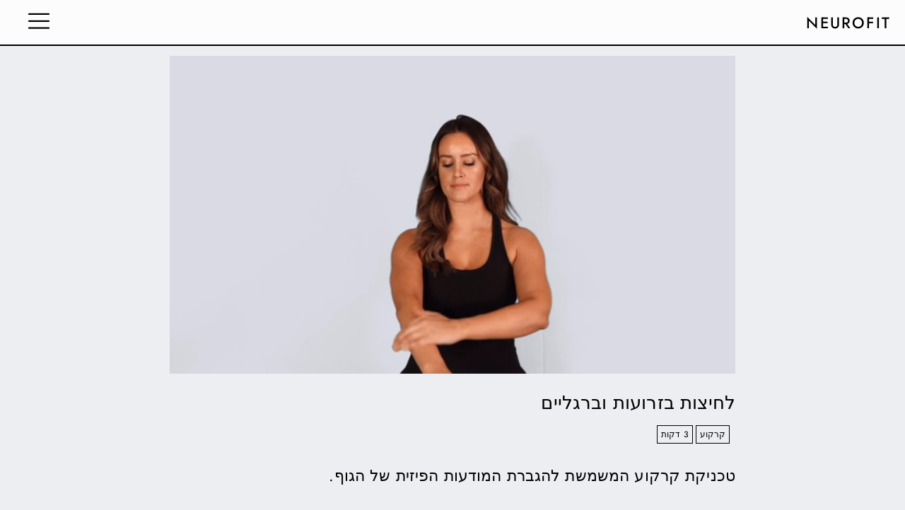

--- FILE ---
content_type: text/html
request_url: https://neurofit.app/exercise/he/arm_and_leg_squeezes/
body_size: 11564
content:
<!doctype html>
<html ⚡ lang="he">
  <head>
    <meta charset="utf-8">
    <meta name="theme-color" content="#000000">
    <meta name="viewport" content="width=device-width">
    <meta name="title" content="תרגילים סומטיים | לחיצות בזרועות וברגליים | NEUROFIT">
    <meta name="description" content="לחיצות בזרועות וברגליים: טכניקת קרקוע המשמשת להגברת המודעות הפיזית של הגוף.">

    <link rel="alternate" hreflang="x-default" href="https://neurofit.app/exercise/en/arm_and_leg_squeezes/" />
    <link rel="alternate" hreflang="ar" href="https://neurofit.app/exercise/ar/arm_and_leg_squeezes/" />
    <link rel="alternate" hreflang="bs" href="https://neurofit.app/exercise/bs/arm_and_leg_squeezes/" />
    <link rel="alternate" hreflang="ca" href="https://neurofit.app/exercise/ca/arm_and_leg_squeezes/" />
    <link rel="alternate" hreflang="zh" href="https://neurofit.app/exercise/zh/arm_and_leg_squeezes/" />
    <link rel="alternate" hreflang="hr" href="https://neurofit.app/exercise/hr/arm_and_leg_squeezes/" />
    <link rel="alternate" hreflang="cs" href="https://neurofit.app/exercise/cs/arm_and_leg_squeezes/" />
    <link rel="alternate" hreflang="da" href="https://neurofit.app/exercise/da/arm_and_leg_squeezes/" />
    <link rel="alternate" hreflang="nl" href="https://neurofit.app/exercise/nl/arm_and_leg_squeezes/" />
    <link rel="alternate" hreflang="fi" href="https://neurofit.app/exercise/fi/arm_and_leg_squeezes/" />
    <link rel="alternate" hreflang="fr" href="https://neurofit.app/exercise/fr/arm_and_leg_squeezes/" />
    <link rel="alternate" hreflang="de" href="https://neurofit.app/exercise/de/arm_and_leg_squeezes/" />
    <link rel="alternate" hreflang="el" href="https://neurofit.app/exercise/el/arm_and_leg_squeezes/" />
    <link rel="alternate" hreflang="en" href="https://neurofit.app/exercise/en/arm_and_leg_squeezes/" />
    <link rel="alternate" hreflang="he" href="https://neurofit.app/exercise/he/arm_and_leg_squeezes/" />
    <link rel="alternate" hreflang="hi" href="https://neurofit.app/exercise/hi/arm_and_leg_squeezes/" />
    <link rel="alternate" hreflang="hu" href="https://neurofit.app/exercise/hu/arm_and_leg_squeezes/" />
    <link rel="alternate" hreflang="id" href="https://neurofit.app/exercise/id/arm_and_leg_squeezes/" />
    <link rel="alternate" hreflang="it" href="https://neurofit.app/exercise/it/arm_and_leg_squeezes/" />
    <link rel="alternate" hreflang="ja" href="https://neurofit.app/exercise/ja/arm_and_leg_squeezes/" />
    <link rel="alternate" hreflang="ko" href="https://neurofit.app/exercise/ko/arm_and_leg_squeezes/" />
    <link rel="alternate" hreflang="ms" href="https://neurofit.app/exercise/ms/arm_and_leg_squeezes/" />
    <link rel="alternate" hreflang="no" href="https://neurofit.app/exercise/no/arm_and_leg_squeezes/" />
    <link rel="alternate" hreflang="pl" href="https://neurofit.app/exercise/pl/arm_and_leg_squeezes/" />
    <link rel="alternate" hreflang="pt" href="https://neurofit.app/exercise/pt/arm_and_leg_squeezes/" />
    <link rel="alternate" hreflang="ro" href="https://neurofit.app/exercise/ro/arm_and_leg_squeezes/" />
    <link rel="alternate" hreflang="ru" href="https://neurofit.app/exercise/ru/arm_and_leg_squeezes/" />
    <link rel="alternate" hreflang="sk" href="https://neurofit.app/exercise/sk/arm_and_leg_squeezes/" />
    <link rel="alternate" hreflang="sl" href="https://neurofit.app/exercise/sl/arm_and_leg_squeezes/" />
    <link rel="alternate" hreflang="sr" href="https://neurofit.app/exercise/sr/arm_and_leg_squeezes/" />
    <link rel="alternate" hreflang="es" href="https://neurofit.app/exercise/es/arm_and_leg_squeezes/" />
    <link rel="alternate" hreflang="sv" href="https://neurofit.app/exercise/sv/arm_and_leg_squeezes/" />
    <link rel="alternate" hreflang="th" href="https://neurofit.app/exercise/th/arm_and_leg_squeezes/" />
    <link rel="alternate" hreflang="tr" href="https://neurofit.app/exercise/tr/arm_and_leg_squeezes/" />
    <link rel="alternate" hreflang="uk" href="https://neurofit.app/exercise/uk/arm_and_leg_squeezes/" />
    <link rel="alternate" hreflang="vi" href="https://neurofit.app/exercise/vi/arm_and_leg_squeezes/" />
    <link rel="alternate" hreflang="es-MX" href="https://neurofit.app/exercise/es-MX/arm_and_leg_squeezes/" />
    <link rel="alternate" hreflang="pt-BR" href="https://neurofit.app/exercise/pt-BR/arm_and_leg_squeezes/" />
    <link rel="alternate" hreflang="fr-CA" href="https://neurofit.app/exercise/fr-CA/arm_and_leg_squeezes/" />
    <link rel="alternate" hreflang="zh-Hant" href="https://neurofit.app/exercise/zh-Hant/arm_and_leg_squeezes/" />
    

    <meta property="og:title" content="תרגילים סומטיים | לחיצות בזרועות וברגליים | NEUROFIT" />
    <meta property="og:type" content="website" />
    <meta property="og:description" content="לחיצות בזרועות וברגליים: טכניקת קרקוע המשמשת להגברת המודעות הפיזית של הגוף." />
    <meta property="og:url" content="https://neurofit.app/exercise/he/arm_and_leg_squeezes/" />
    <meta property="og:video" content="https://cdn.neurofit.app/videos/arm_and_leg_squeezes.mp4" />
    <meta property="og:video:type" content="video/mp4" />
    <meta property="og:video:secure_url" content="https://cdn.neurofit.app/videos/arm_and_leg_squeezes.mp4" />
    <meta property="og:video:width" content="1200" />
    <meta property="og:video:height" content="1200" />

    <link rel="apple-touch-icon" href="https://neurofit.app/images/apple-icon-180.png?v=4">

    <link rel="preload" as="script" href="https://cdn.ampproject.org/v0.js">
    <link rel="preload" as="script" href="https://cdn.ampproject.org/v0/amp-lightbox-0.1.js">
    <link rel="preload" as="script" href="https://cdn.ampproject.org/v0/amp-video-0.1.js">
    <link rel="preload" as="script" href="https://cdn.ampproject.org/v0/amp-social-share-0.1.js">
    <link rel="preload" as="script" href="https://cdn.ampproject.org/v0/amp-analytics-0.1.js">
    <link rel="preload" as="font" href="https://neurofit.app/fonts/jost-variable.woff2?v=1" crossorigin>


    <link rel="icon" type="image/png" sizes="196x196" href="https://neurofit.app/images/favicon-196.png?v=4">
    <script async src="https://cdn.ampproject.org/v0.js"></script>
    <script async custom-element="amp-lightbox" src="https://cdn.ampproject.org/v0/amp-lightbox-0.1.js"></script>
    <script async custom-element="amp-video" src="https://cdn.ampproject.org/v0/amp-video-0.1.js"></script>
    <script async custom-element="amp-social-share" src="https://cdn.ampproject.org/v0/amp-social-share-0.1.js"></script>
    <script async custom-element="amp-analytics" src="https://cdn.ampproject.org/v0/amp-analytics-0.1.js"></script>
    <!-- Import other AMP Extensions here -->

    <style amp-custom>
      @font-face{
        font-family: Jost Light;
        font-weight: 220;
        font-display: block;
        src: url('/fonts/jost-variable.woff2?v=1') format("woff2 supports variations"), url('/fonts/jost-variable.woff2?v=1') format("woff2-variations");
      }

      @font-face{
        font-family: Jost Book;
        font-weight: 370;
        font-display: block;
        src: url('/fonts/jost-variable.woff2?v=1') format("woff2 supports variations"), url('/fonts/jost-variable.woff2?v=1') format("woff2-variations");
      }

      @font-face{
        font-family: Jost Regular;
        font-weight: 420;
        font-display: block;
        src: url('/fonts/jost-variable.woff2?v=1') format("woff2 supports variations"), url('/fonts/jost-variable.woff2?v=1') format("woff2-variations");
      }

      @font-face{
        font-family: Jost Logo;
        font-weight: 470;
        font-display: block;
        src: url('/fonts/jost-variable.woff2?v=1') format("woff2 supports variations"), url('/fonts/jost-variable.woff2?v=1') format("woff2-variations");
      }

      @font-face{
        font-family: Jost Bold;
        font-weight: 470;
        font-display: block;
        src: url('/fonts/jost-variable.woff2?v=1') format("woff2 supports variations"), url('/fonts/jost-variable.woff2?v=1') format("woff2-variations");
      }

      * {
        -webkit-font-feature-settings: "kern" 1, "ss01" 1;
        font-feature-settings:"kern" 1, "ss01" 1;
        -moz-font-feature-settings: "kern" 1, "ss01" 1;
        -webkit-font-smoothing: subpixel-antialiased;
        -webkit-tap-highlight-color: transparent;
        letter-spacing: 0.006em;
      }

      body {
        direction: rtl;
        font-family: Jost Regular;
        background-color: #EDEEF2;
        -ms-overflow-style:none;
        scrollbar-width: none; /* Firefox */
      }
      .title {
        margin: 3vh 0px 0px 0px;
        font-family: Jost Regular;
        font-size: min(6vw, 26px);
        font-weight: normal;
        padding: 0px;
      }
      .footer {
        font-size: min(3.5vw, 14px);
        font-family: Jost Regular;
        margin-bottom: min(7.5vw, 3vh);
        display: flex;
        align-items: center;
        justify-content: left;
        color: #c1c4d2;
      }
      .footer-copyright {
        font-family: Jost Regular;
        margin-top: 10vh;
        color: #FFFFFF;
      }
      .footer-section {
        display: inline-block;
        font-size: min(4vw, 18px);
        height: min(4vw, 18px);
        line-height: min(4vw, 18px);
      }
      .footer-section-separator {
        font-size: min(4.5vw, 18px);
        height: min(4.5vw, 18px);
        line-height: min(4vw, 18px);
        margin: 0px 0.25em;
      }
      .duration {
        font-size: min(4vw, 16px);
        padding: 0px;
      }
      h1, h2, h3 {
        font-weight: normal;
      }
      p {
        font-family:  Jost Light;
      }
      .header {
        position: fixed;
        display: flex;
        align-items: center;
        justify-content: space-between;
        top: 0px;
        left: 0px;
        right: 0px;
        background-color: rgba(255, 255, 255, 0.8);
        -webkit-backdrop-filter: blur(5px);
        backdrop-filter: blur(5px);
        box-shadow: 0px 2px 0px 0px black;
        padding: 15px min(20px, 4%) 15px min(40px, 7.5%);
        z-index: 1000;
      }
      .neurofit-logo {
        display: flex;
        align-items: center;
      }
      .neurofit-header-logo {
        height: min(6vw, 26px);
        width: min(6vw, 26px);
        overflow: visible;
      }
      .neurofit-footer-logo {
        font-size: min(6vw, 26px);
        line-height: min(6vw, 26px);
        letter-spacing: 0.11em;
        font-family: Jost Logo;
      }
      .neurofit-header-text {
        font-size: min(5.5vw, 22px);
        line-height: min(6vw, 26px);
        letter-spacing: 0.1em;
        font-family: Jost Logo;
      }
      .neurofit-header-text-lightbox {
        font-size: min(7vw, 35px);
        line-height: min(7vw, 35px);
        margin-right: 0.25em;
        max-width: 90%;
        display: inline-block;
      }
      .info-button {
        height: min(5.5vw, 22px);
        width: min(5vw, 22px);
        overflow: visible;
      }
      .section-header {
        word-wrap: break-word;
        font-family: Jost Regular;
        text-transform: uppercase;
        font-size: min(7vw, 30px);
        padding-top: 8vh;
      }
      .subheader {
        font-size: min(4vw, 16px);
        padding: 0px;
        display: inline-block;
        font-family: Jost Logo;
      }
      .subheader-separator {
        font-size: min(3vw, 12px);
        line-height: min(4vw, 16px);
        padding: 0px;
        margin: 0.5em;
        display: inline-block;
      }
      .subheader-link {
        font-family: Jost Regular;
        cursor: pointer;
        background-color: transparent;
        font-size: min(4vw, 16px);
        padding: 0px;
        color: #000000;
        border: none;
        text-decoration: underline;
        display: inline-block;
      }
      .section-paragraph {
        font-family:  Jost Light;
        font-size: min(5.5vw, 22px);
        text-indent: 1.5em;
        padding-top: 2vh;
      }
      .description {
        font-family: Jost Regular;
        font-size: min(5.5vw, 22px);
        padding-top: 2vh;
        padding-bottom: 0px;
        margin: 0px
      }
      .about-the-author-container {
        padding: min(4.5vw, 18px);
        margin-top: 6vh;
        background-color: #F8F8FA;
        box-shadow: 0px 1px 1.5px 0.5px #dddddd;
        max-width: 350px;
      }
      .about-the-author-header {
        font-family: Jost Bold;
        color: #000000;
        background-color: transparent;
        font-size: min(5.5vw, 22px);
      }
      .about-the-author-paragraph {
        display: inline-block;
        font-family: Jost Regular;
        font-size: 16px;
        line-height: 20px;
        margin-top: 1.5vh;
        color: #707070;
        text-decoration: none;
      }
      .author-profile-image {
        border-radius: 50%;
        height: 50px;
        width: 50px;
        overflow: hidden;
        border: 1px #A5A8B0 solid;
      }
      .social-icon-container {
        background-color: #1F1F1F;
        border: none;
        cursor: pointer;
        border-radius: 5px;
        height: min(9vw, 45px);
        width: min(9vw, 45px);
        margin-inline-end: min(6vw, 26px);
        display: flex;
        justify-content: center; 
        align-items: center;
      }

      .social-icon-container-small-grey {
        background-color: #DEE0E8;
        border: none;
        cursor: pointer;
        border-radius: 5px;
        height: min(7.5vw, 32px);
        width: min(7.5vw, 32px);
        margin-inline-end: min(4vw, 18px);
        display: flex;
        justify-content: center; 
        align-items: center;
      }
      .tag {
        border: 1px #000000 solid;
        background-color: transparent;
        font-family: Jost Regular;
        font-size: min(3vw, 12px);
        padding: 3px 5px;
        display: inline-block;
        margin-right: min(1vw, 4px);
        margin-top: min(1.5vw, 6px);
        text-transform: uppercase;
        color: black;
        cursor: pointer;
      }
      .section-text {
        font-family:  Jost Light;
        font-size: min(5.5vw, 22px);
        padding-top: 4vh;
      }
      .cta-prompt-text {
        font-family: Jost Regular;
        font-size: min(5.5vw, 22px);
      }
      .download-button-white-border {
        display: inline-block;
        width: 100%;
        max-width: 350px;
        margin-top: 1vh;
        font-family: Jost Regular;
        font-size: 21px;
        line-height: 26px;
        color: #ffffff;
        background-color: #000000;
        padding: 12px 0px;
        border: 2px #FFFFFF solid;
        text-align: center;
        text-decoration: none;
      }
      .download-button {
        display: inline-block;
        margin-top: 2vh;
        font-family: Jost Regular;
        font-size: 21px;
        line-height: 26px;
        color: #ffffff;
        background-color: #000000;
        padding: 12px 0px;
        border: 2px #000000 solid;
        width: 100%;
        max-width: 350px;
        text-align: center;
        text-decoration: none;
      }

      .laurel {
        height: 80px;
        max-width: 100%;
        display: block;
        margin: 2vh 0px;
      }

      .star-rating-text {
        word-wrap: break-word;
        font-family: Jost Bold;
        font-size: min(4vw, 15px);
        margin-inline-start: 0.3em;
      }
      .star-rating-text-bold {
        word-wrap: break-word;
        font-family: Jost Bold;
        font-size: min(4vw, 15px);
        margin-inline-start: 0.3em;
      }

      .hamburger-button {
        display: block;
        width: 100%;
        font-family: Jost Regular;
        font-size: 21px;
        line-height: 26px;
        text-align: center;
        color: #ffffff;
        cursor: pointer;
        background-color: #000000;
        padding: min(max(12px, 4.5vw), 18px) 0px;
        border: none;
        text-decoration: none;
      }

      .share-article-button {
        display: inline-block;
        font-family: Jost Regular;
        font-size: 21px;
        line-height: 26px;
        width: 100%;
        height: 100%;
        color: #ffffff;
        background-color: #000000;
        text-align: center;
        padding: 12px 0px;
        text-decoration: none;
        cursor: not-allowed;
        border: none;
      }

      ::-webkit-scrollbar {
          width: 0px;
          height: 0px;
          background: transparent; /* Chrome/Safari/Webkit  */
          background-color: transparent;
          display: none;
      }
      ::-webkit-scrollbar-track {
          width: 0px;
          height: 0px;
          background: transparent; /* Chrome/Safari/Webkit  */
          background-color: transparent;
          display: none;
      }

      ::-webkit-scrollbar-thumb {
          width: 0px;
          height: 0px;
          background: transparent; /* Chrome/Safari/Webkit  */
          background-color: transparent;
          display: none;
      }

      .lightbox {
        position: fixed;
        top: 0px;
        left: 0px;
        right: 0px;
        bottom: 0px;
        padding: min(5vh, 60px) 0px;
        overflow-y: scroll;
        overflow-x: hidden;
        background-color: rgba(255, 255, 255, 0.85);
        backdrop-filter: blur(5px);
        -webkit-backdrop-filter: blur(5px);
      }

      .lightbox-close {
        position: absolute;
        top: min(4.5vh, 50px);
        line-height: min(6vw, 30px);
        font-size: min(10vw, 45px);
        cursor: pointer;
      }

      .lightbox-close-ltr {
        right: min(30px, 7.5%);
      }

      .lightbox-close-rtl {
        left: min(30px, 7.5%);
      }

      .cta-prompt-text-bold {
        font-family: Jost Bold;
        text-transform: uppercase;
        font-size: min(6vw, 26px);
      }

      amp-social-share.branded {
        height: 45px;
        width: 45px;
        background-color: black;
        color: white;
        text-decoration-color: #ffffff;
        background-size: 70%;
        /*background-image: url('https://raw.githubusercontent.com/google/material-design-icons/master/social/1x_web/ic_share_white_48dp.png');
        background-repeat: no-repeat;
        background-position: center;
        background-size: contain;*/
      }
      amp-social-share.branded:focus{
        outline: none;
      }

      .social-icon-container {
        background-color: #1F1F1F;
        border: none;
        cursor: pointer;
        border-radius: 5px;
        height: min(9vw, 45px);
        width: min(9vw, 45px);
        margin-inline-end: min(6vw, 26px);
        display: flex;
        justify-content: center; 
        align-items: center;
      }

      .footer-section-header {
        font-family: Jost Bold;
        text-transform: uppercase;
        font-size: min(5.5vw, 22px);
        margin-top: 6vh;
        color: #FFFFFF;
      }
      .footer-section-link {
        font-family: Jost Regular;
        display: block;
        margin: 1vh 0px;
        font-size: min(5vw, 20px);
        text-underline-offset: 2px;
        color: #FFFFFF;
        cursor: pointer;
      }
      .footer-pd {
        font-family: Jost Regular;
        display: block;
        margin-top: 4vh;
        font-style: italic;
        font-size: 15px;
        color: #A5A8B0;
      }

      .fixed-img-container {
        position: relative;
        margin: 5vh auto 0vh auto;
      }
      .img-caption {
        padding-top: 2vh;
        font-style: italic;
        font-family: Jost Book;
        color: #000000;
        margin: 0px auto;
        font-size: min(3.5vw, 16px);
      }
      amp-img.contain img {
        object-fit: contain;
      }
      amp-img.figure {
        filter: drop-shadow(0px 1px 1.5px #dddddd);
      }
      amp-img.exercise {
        box-shadow: 0px 0px 1.5px 1px #999999;
      }
      amp-img.phone {
        cursor: pointer;
      }

    </style>
    <style amp-boilerplate>body{-webkit-animation:-amp-start 8s steps(1,end) 0s 1 normal both;-moz-animation:-amp-start 8s steps(1,end) 0s 1 normal both;-ms-animation:-amp-start 8s steps(1,end) 0s 1 normal both;animation:-amp-start 8s steps(1,end) 0s 1 normal both}@-webkit-keyframes -amp-start{from{visibility:hidden}to{visibility:visible}}@-moz-keyframes -amp-start{from{visibility:hidden}to{visibility:visible}}@-ms-keyframes -amp-start{from{visibility:hidden}to{visibility:visible}}@-o-keyframes -amp-start{from{visibility:hidden}to{visibility:visible}}@keyframes -amp-start{from{visibility:hidden}to{visibility:visible}}</style><noscript><style amp-boilerplate>body{-webkit-animation:none;-moz-animation:none;-ms-animation:none;animation:none}</style></noscript>

    <link rel="canonical" href="https://neurofit.app/exercise/he/arm_and_leg_squeezes/">
    <title>תרגילים סומטיים | לחיצות בזרועות וברגליים | NEUROFIT</title>
    <link rel="manifest" href="/manifest.json">
    <script type="application/ld+json">
{
        "@context": "https://schema.org",
        "@graph": [
          {
            "@type": "WebSite",
            "@id": "https://neurofit.app/#website",
            "url": "https://neurofit.app",
            "name": "NEUROFIT",
            "description": "איזנו את מערכת העצבים, הפחיתו מתח והרגישו במיטבכם",
            "publisher": {
              "@id": "https://neurofit.app/#organization"
            },
            "about": {
              "@type": "MobileApplication",
              "name": "NEUROFIT",
              "operatingSystem": "iOS, Android",
              "applicationCategory": "HealthApplication",
              "url": "https://neurofit.app",
              "logo": "https://neurofit.app/images/manifest-icon-512.png",
              "aggregateRating": {
                  "@type": "AggregateRating",
                  "ratingValue": "4.7",
                  "ratingCount": "882"
              }
            }
          },
          {
            "@type": "WebPage",
            "@id": "https://neurofit.app/exercise/he/arm_and_leg_squeezes/",
            "url": "https://neurofit.app/exercise/he/arm_and_leg_squeezes/",
            "name": "תרגילים סומטיים | לחיצות בזרועות וברגליים | NEUROFIT",
            "isPartOf": {
              "@id": "https://neurofit.app/#website"
            },
            "datePublished": "",
            "dateModified": "",
            "description": "לחיצות בזרועות וברגליים: טכניקת קרקוע המשמשת להגברת המודעות הפיזית של הגוף.",
            "breadcrumb": {
              "@id": "https://neurofit.app/exercise/he/arm_and_leg_squeezes/#breadcrumb"
            },
            "inLanguage": "he",
            "potentialAction": [
              {
                "@type": "ReadAction",
                "target": [
                  "https://neurofit.app/exercise/he/arm_and_leg_squeezes"
                ]
              }
            ]
          },
          {
            "@type": "VideoObject",
            "name": "לחיצות בזרועות וברגליים",
            "thumbnailUrl": "https://cdn.neurofit.app/videos/thumbnail-img/arm_and_leg_squeezes.webp",
            "contentUrl": "https://cdn.neurofit.app/videos/arm_and_leg_squeezes.mp4",
            "uploadDate": "2024-08-03T19:36:41+0000",
            "description": "לחיצות בזרועות וברגליים: טכניקת קרקוע המשמשת להגברת המודעות הפיזית של הגוף.",
            "isPartOf": {
              "@id": "https://neurofit.app/exercise/he/arm_and_leg_squeezes/"
            }
          },
          {
            "@type": "BreadcrumbList",
            "@id": "https://neurofit.app/exercise/he/arm_and_leg_squeezes/#breadcrumb",
            "itemListElement": [
              {
                "@type": "ListItem",
                "position": 1,
                "name": "Home",
                "item": "https://neurofit.app"
              },
              {
                "@type": "ListItem",
                "position": 2,
                "name": "לחיצות בזרועות וברגליים"
              }
            ]
          },
          {
            "@type": "Organization",
            "@id": "https://neurofit.app/#organization",
            "name": "NEUROFIT",
            "url": "https://neurofit.app",
            "logo": {
              "@type": "ImageObject",
              "inLanguage": "he",
              "@id": "https://neurofit.app/#/schema/logo/image/",
              "url": "https://neurofit.app/images/amp-publisher-logo.png",
              "contentUrl": "https://neurofit.app/images/amp-publisher-logo.png",
              "caption": "NEUROFIT"
            },
            "email": "care@neurofit.app",
            "telephone": "(310) 363-8663",
            "address": {
              "@type": "PostalAddress",
              "streetAddress": "651 N Broad Street, Suite 206",
              "addressLocality": "Middletown",
              "addressCountry": "US",
              "addressRegion": "Delaware",
              "postalCode": "19709"
            },
            "image": {
              "@id": "https://neurofit.app/#/schema/logo/image/"
            },
            "sameAs": [
              "https://www.instagram.com/neurofit.app/",
              "https://www.linkedin.com/company/neurofit-app/",
              "https://www.quora.com/profile/Andrew-Hogue-2",
              "https://www.reddit.com/user/neurofit_app/",
              "https://www.pinterest.com/neurofitapp/",
              "https://x.com/neurofit_app",
              "https://www.youtube.com/@neurofit-app",
              "https://www.facebook.com/neurofitapp",
              "https://www.tiktok.com/@neurofit.app",
              "https://mastodon.social/@neurofit",
              "https://bsky.app/profile/neurofit-app.bsky.social",
              "https://www.twitch.tv/neurofitapp",
              "https://www.threads.net/@andrewjhogue",
              "https://www.patreon.com/neurofit",
              "https://neurofit.gumroad.com/",
              "https://neurofit.substack.com/about",
              "https://www.tumblr.com/neurofit-app/769572430038646784/neurofit",
              "https://medium.com/@neurofit",
              "https://github.com/sauceman40",
              "https://stackoverflow.com/users/4493895/sauceman",
              "https://buymeacoffee.com/neurofit",
              "https://www.ted.com/profiles/48411418",
              "https://www.paypal.com/biz/profile/neurofit",
              "https://www.wellandgood.com/nervous-system-exercises-app/",
              "https://www.shape.com/post-workout-recovery-innovations-7501533#toc-nervous-system-regulation-apps",
              "https://www.prevention.com/fitness/workouts/a46993501/somatic-exercises/#somatic-exercise-apps-to-try",
              "https://www.businessinsider.com/how-small-business-neurofit-uses-ai-to-combat-chronic-stress-2025-3",
              "https://vogueadria.com/somatic-exercises/",
              "https://www.menshealth.com/it/fitness/ginnastica-esercizi/a62771127/allenamento-esercizi-somatici/",
              "https://www.aol.com/york-city-based-startup-combined-162728190.html",
              "https://www.yahoo.com/lifestyle/york-city-based-startup-combined-162728027.html",
              "https://www.msn.com/it-it/salute/other/allenamento-con-esercizi-somatici-da-fare-tutti-i-giorni-prova-subito/ar-AA1tnlPb",
              "https://www.nasm.org/resources/preferred-providers",
              "https://www.mamamia.com.au/overcome-burnout/",
              "https://apps.apple.com/us/app/neurofit-nervous-system-reset/id1630278170",
              "https://play.google.com/store/apps/details?id=com.neurofit.app"
            ]
          }
        ]
      }
    </script>
  </head>
  <body class="disable-scrollbars">
    <amp-analytics type="gtag">
      <script type="application/json">
      {
        "vars" : {
          "gtag_id": "G-ZF4MJ7H40K",
          "config" : {
            "G-ZF4MJ7H40K": { "groups": "default" }
          }
        },
        "triggers": {
          "scrollPings": {
            "on": "scroll",
            "scrollSpec": {
              "verticalBoundaries": [1, 2, 3, 4, 5, 6, 7, 8, 9, 10, 11, 12, 13, 14, 15, 16, 17, 18, 19, 20, 21, 22, 23, 24, 25, 26, 27, 28, 29, 30, 31, 32, 33, 34, 35, 36, 37, 38, 39, 40, 41, 42, 43, 44, 45, 46, 47, 48, 49, 50, 51, 52, 53, 54, 55, 56, 57, 58, 59, 60, 61, 62, 63, 64, 65, 66, 67, 68, 69, 70, 71, 72, 73, 74, 75, 76, 77, 78, 79, 80, 81, 82, 83, 84, 85, 86, 87, 88, 89, 90, 91, 92, 93, 94, 95, 96, 97, 98, 99, 100]
            }
          },
          "button": {
            "selector": "#cta-app-conclusion",
            "on": "click",
            "vars": {
              "event_name": "sign_up",
              "method": "Google"
            }
          },
          "anchorClicks": {
            "on": "click",
            "selector": "a",
            "request": "event"
          }
        }
      }
      </script>
    </amp-analytics>
    <div class="header">
      <div class="neurofit-logo">
        <div class="neurofit-header-text">NEUROFIT</div>
      </div>
      <button aria-label="Settings Button" tabindex="0" role="button" on="tap:neurofit-hamburger-lightbox" style="padding: 0px; background-color: transparent; border: none;">
        <svg style="display: inline-block; width: min(6vw, 30px); height: min(6vw, 30px);" width="79px" height="79px" viewBox="0 0 79 79" version="1.1" xmlns="http://www.w3.org/2000/svg"><g id="Page-1" stroke="none" stroke-width="1" fill="none" fill-rule="evenodd"><g id="Group-26"><rect id="Rectangle" x="0" y="0" width="79" height="79"></rect><g id="noun-hamburger-menu-377841" transform="translate(0.000000, 10.000000)" fill="#000000" fill-rule="nonzero"><path d="M77,6 L2,6 C0.9,6 0,4.65 0,3 C0,1.35 0.9,0 2,0 L77,0 C78.1,0 79,1.35 79,3 C79,4.65 78.1,6 77,6 Z" id="Path"></path><path d="M77,32 L2,32 C0.9,32 0,30.65 0,29 L0,29 C0,27.35 0.9,26 2,26 L77,26 C78.1,26 79,27.35 79,29 L79,29 C79,30.65 78.1,32 77,32 Z" id="Path"></path><path d="M77,58 L2,58 C0.9,58 0,56.65 0,55 L0,55 C0,53.35 0.9,52 2,52 L77,52 C78.1,52 79,53.35 79,55 L79,55 C79,56.65 78.1,58 77,58 Z" id="Path"></path></g></g></g></svg>
      </button>
    </div>
    <div>
      <div style="display: flex; justify-content: center;">
        <div style="width: 100%; max-width: 800px; margin-top: max(min(2vh, calc(50vw - 400px)), 0px);">
          <amp-video
            loop
            crossorigin
            autoplay
            noaudio
            controls
            alt="לחיצות בזרועות וברגליים"
            src="https://cdn.neurofit.app/videos/arm_and_leg_squeezes.mp4"
            style="z-index: 0; margin-top: calc(min(7vw, 35px) + 30px);"
            width="16"
            height="9"
            layout="responsive"
          >
            <source type="video/mp4" src="https://cdn.neurofit.app/videos/arm_and_leg_squeezes.mp4">
          </amp-video>
        </div>
      </div>
      <div style="display: flex; justify-content: center;">
        <div style="max-width: 800px; width: 85%;">
          <h1 class="title">לחיצות בזרועות וברגליים</h1>
          <div style="display: flex; margin-top: 1vh; margin-bottom: 2vh; justify-content: left; align-items: center;">
            <div class="tag" style="margin-right: 8px;">קרקוע</div>
            <div class="tag">3 דקות</div>
          </div>
          <p class="description">טכניקת קרקוע המשמשת להגברת המודעות הפיזית של הגוף.</p>
          <h2 class="section-header">הנחיות לתרגיל</h2>
          <p class="description">הפעילו לחץ עדין על הזרועות והרגליים בזו אחר זו, תוך התמקדות אך ורק בתחושת כל לחיצה.</p>
          <h2 class="section-header">איך התרגיל הסומטי הזה עובד</h2>
          <p class="description">תרגיל זה מפעיל את חוש הפרופריוספציה של הגוף, ועוזר לך להרגיש חיבור חזק יותר לעצמך מבחינה גופנית. על ידי התמקדות בתחושת הלחץ, מופנית האנרגיה המנטלית ממתח אל הרגע הנוכחי.</p>
          <h2 class="section-header">טיפים לתרגיל הזה</h2>
          <p class="description">התחילו בלחיצות על זרוע אחת או רגל אחת בכל פעם, תוך הפעלת לחץ עדין.<p>
          <p class="description">התמקדו בתחושה של כל לחיצה, והרשו למחשבות אחרות להתפוגג.<p>
          <div class="about-the-author-container">
            <div class="about-the-author-header">אודות המחבר</div>
            <div style="margin-top: 1.5vh; display: flex; align-items: center; justify-content: start;">
              <img src="/images/founders/loren.jpg" class="author-profile-image" />
              <div style="margin-inline-start: 0.6em;">
                <a itemprop="sameAs" href="https://neurofit.app/author/loren-hogue" style="text-decoration: none" target="_blank" rel="noopener noreferrer" class="subheader-author">Loren Hogue</a>
                <div class="subheader-block">Co-CEO NEUROFIT</div>
              </div>
            </div>
            <div style="display: flex; align-items: center; justify-content: left; margin-top: 1vh;">
              <a itemprop="sameAs" href="https://www.instagram.com/lorendhogue/" target="_blank" rel="noreferrer noopener" class="social-icon-container-small-grey">
                <svg style="width: min(4vw, 18px); height: min(4vw, 18px);" width="769px" height="769px" viewBox="0 0 769 769" version="1.1" xmlns="http://www.w3.org/2000/svg"><g id="Page-1" stroke="none" stroke-width="1" fill="none" fill-rule="evenodd"><g id="noun-instagram-6204292-FFFFFF" transform="translate(0.328, 0.891)" fill="#A5A8B0" fill-rule="nonzero"><path d="M578.279,0.008 L189.729,0.008 C139.428,0.062688 91.198,20.07 55.629,55.637 C20.063,91.207 0.055,139.438 5.68434189e-14,189.737 L5.68434189e-14,578.277 C0.054688,628.578 20.062,676.808 55.629,712.377 C91.199,747.943 139.43,767.951 189.729,768.006 L578.279,768.006 C628.58,767.951312 676.806,747.944 712.369,712.373 C747.939,676.803 767.943,628.576 767.994,578.273 L767.994,189.733 C767.943219,139.432 747.939,91.206 712.369,55.633 C676.803,20.063 628.576,0.055 578.279,0 L578.279,0.008 Z M695.099,578.278 C695.063844,609.251 682.744,638.946 660.845,660.852 C638.947,682.754 609.251,695.079 578.279,695.122 L189.729,695.122 C158.752,695.082938 129.057,682.759 107.155,660.856 C85.253,638.95 72.932,609.254 72.897,578.278 L72.897,189.738 C72.932156,158.761 85.252,129.066 107.155,107.16 C129.057,85.258 158.753,72.933 189.729,72.894 L578.279,72.894 C609.252,72.936969 638.947,85.261 660.845,107.164 C682.743,129.07 695.064,158.766 695.099,189.738 L695.099,578.278 Z" id="Shape"></path><path d="M383.999,201.128 C335.495,201.131906 288.983,220.401 254.689,254.698 C220.396,288.995 201.13,335.514 201.133999,384.018 C201.133999,432.522 220.404,479.034 254.7,513.328 C288.997,547.621 335.516,566.887 384.02,566.887 C432.524,566.887 479.04,547.617 513.33,513.321 C547.627,479.028 566.892,432.512 566.892,384.011 C566.841219,335.523 547.552,289.034 513.267,254.751 C478.978,220.466 432.49,201.185 383.997,201.134 L383.999,201.128 Z M383.999,493.998 C354.827,493.994093 326.854,482.404 306.229,461.775 C285.604,441.146 274.018,413.17 274.018,383.998 C274.021907,354.826 285.612,326.85 306.237,306.225 C326.866,285.6 354.842,274.014 384.014,274.014 C413.186,274.014 441.162,285.604 461.787,306.233 C482.416,326.858 494.002,354.835 494.002,384.006 C493.974656,413.17 482.373,441.135 461.752,461.756 C441.127,482.377 413.162,493.971 383.998,493.998 L383.999,493.998 Z" id="Shape"></path><path d="M574.379,144.827998 C561.434,144.824094 549.016,149.9647 539.856,159.117 C530.6998,168.2732 525.555,180.687 525.551,193.637 C525.551,206.582 530.6916,219 539.844,228.157 C549.0002,237.3132 561.418,242.458 574.364,242.462 C587.313,242.462 599.731,237.3175 608.884,228.165 C618.0402,219.0088 623.185,206.591 623.185,193.645 C623.185,180.7 618.0444,168.286 608.892,159.129 C599.7397,149.9767 587.326,144.832 574.38,144.827998 L574.379,144.827998 Z" id="Path"></path></g></g></svg>
              </a>
              <a itemprop="sameAs" href="https://www.linkedin.com/in/lorenhogue/" target="_blank" rel="noreferrer noopener" class="social-icon-container-small-grey">
                <svg style="width: min(4vw, 18px); height: min(4vw, 18px);" width="253px" height="253px" viewBox="0 0 253 253" version="1.1" xmlns="http://www.w3.org/2000/svg"><g id="li-logo" stroke="none" stroke-width="1" fill="none" fill-rule="evenodd"><g id="linkedin-logo" fill="#A5A8B0" fill-rule="nonzero"><path d="M4.1588,83.8223 L56.58497,83.8223 L56.58497,252.4504 L4.1588,252.4504 L4.1588,83.8223 Z M30.37329,0 C47.12932,0 60.74658,13.61726 60.74658,30.40139 C60.74658,47.16866 47.12932,60.78592 30.37329,60.78592 C13.57792,60.78592 0,47.16866 0,30.40139 C0,13.61726 13.57792,0 30.37329,0" id="Shape"></path><path d="M89.45635,83.8223 L139.72725,83.8223 L139.72725,106.88116 L140.4438,106.88116 C147.4407,93.61796 164.54236,79.64664 190.03187,79.64664 C243.10434,79.64664 252.9,114.56089 252.9,159.96487 L252.9,252.4504 L200.51317,252.4504 L200.51317,170.44617 C200.51317,150.88576 200.17316,125.73345 173.27865,125.73345 C146.00479,125.73345 141.84318,147.05292 141.84318,169.04117 L141.84318,252.4504 L89.45635,252.4504 L89.45635,83.8223 Z" id="Path"></path></g></g></svg>
              </a>
              <a itemprop="sameAs" href="https://www.mamamia.com.au/author/loren-hogue/" target="_blank" rel="noreferrer noopener" class="social-icon-container-small-grey">
                <svg style="width: min(4.5vw, 20px); height: min(4.5vw, 20px);" width="1200pt" height="1200pt" version="1.1" viewBox="0 0 1200 1200" xmlns="http://www.w3.org/2000/svg"><path d="m200 250c0-82.844 67.156-150 150-150h500c82.844 0 150 67.156 150 150v700c0 82.844-67.156 150-150 150h-500c-82.844 0-150-67.156-150-150zm100 700c0 27.613 22.387 50 50 50h500c27.613 0 50-22.387 50-50v-58.535c-15.641 5.5234-32.469 8.5352-50 8.5352h-500c-27.613 0-50 22.387-50 50zm600-200c0 27.613-22.387 50-50 50h-500c-17.531 0-34.359 3.0117-50 8.5352v-558.54c0-27.613 22.387-50 50-50h50v200c0 17.328 8.9727 33.422 23.715 42.531 14.738 9.1133 33.148 9.9414 48.645 2.1914l77.641-38.82 77.641 38.82c15.5 7.75 33.906 6.9219 48.645-2.1914 14.738-9.1094 23.715-25.203 23.715-42.531v-200h150c27.613 0 50 22.387 50 50zm-300-550h-100v119.1l27.641-13.82c14.074-7.0352 30.645-7.0352 44.719 0l27.641 13.82z" fill="#A5A8B0" fill-rule="evenodd"/></svg>
              </a>
              <a itemprop="sameAs" href="https://neurofit.app/author/loren-hogue" target="_blank" rel="noreferrer noopener" class="social-icon-container-small-grey">
                <svg style="width: min(4.5vw, 20px); height: min(4.5vw, 20px);" width="850px" height="850px" viewBox="0 0 850 850" version="1.1" xmlns="http://www.w3.org/2000/svg"><g id="Page-1" stroke="none" stroke-width="1" fill="none" fill-rule="evenodd"><g id="Group-21" transform="translate(-87.000000, -87.000000)"><g id="Group-20" transform="translate(87.000000, 87.000000)"><rect id="Rectangle" fill="#A5A8B0" x="0" y="0" width="850" height="850" rx="425"></rect><g id="noun-pulse-1295069" transform="translate(10.130432, 77.301946)" fill="#DEE0E8"><g id="Group-17" transform="translate(105.919149, 0.000000)"><path d="M38.3255468,468.449367 L20.0921777,468.365331 C9.04660006,468.314422 0.0511207811,477.227363 0.000212419534,488.272941 C7.08066994e-05,488.303666 3.54895082e-15,488.334392 0,488.365118 L0,495.904327 C-5.52037192e-14,506.931138 8.92485376,515.877601 19.9516326,515.904268 L77.3808325,516.043154 C95.5090458,516.086995 111.514152,504.220484 116.739698,486.86169 L187.849104,250.642667 C189.441087,245.354242 195.01876,242.357684 200.307184,243.949668 C203.637132,244.952087 206.207195,247.612493 207.094019,250.975072 L289.999632,565.329178 C295.633235,586.690171 317.516679,599.439739 338.877672,593.806136 C352.100546,590.318826 362.62555,580.31813 366.783404,567.290544 L462.152751,268.474729 C465.328111,258.525539 474.57289,251.771873 485.016514,251.771873 L603.932401,251.771873 L603.932401,251.771873 L603.932401,195.482501 L457.179995,195.482501 C435.926318,195.482501 417.095915,209.183984 410.556817,229.406718 L338.381476,452.615288 C336.682266,457.870241 331.044804,460.752741 325.789851,459.053532 C322.49805,457.989116 319.99026,455.298855 319.159288,451.940519 L241.142011,136.637332 C235.835832,115.192659 214.149983,102.109825 192.70531,107.416003 C179.250516,110.7452 168.478176,120.802533 164.234195,133.997368 L62.2400196,451.104414 C58.9023752,461.481384 49.2259537,468.499607 38.3255468,468.449367 Z" id="Path" fill-rule="nonzero"></path><path d="M577.574761,167.717627 L631.219029,213.822343 C640.014824,221.381914 641.016982,234.640558 633.457411,243.436354 C632.459643,244.597289 631.337927,245.645646 630.112262,246.562738 L576.467994,286.701499 C567.181769,293.649819 554.021069,291.754573 547.072749,282.468348 C544.355438,278.836743 542.886946,274.422974 542.886946,269.887301 L542.886946,183.643824 C542.886946,172.045844 552.288967,162.643824 563.886946,162.643824 C568.909493,162.643824 573.76571,164.443928 577.574761,167.717627 Z" id="Triangle"></path></g><path d="M0,468.272727 L126.68676,468.272727 C137.732455,468.272727 146.68676,477.227032 146.68676,488.272727 L146.68676,496.181818 C146.68676,507.227513 137.732455,516.181818 126.68676,516.181818 L21.2187705,516.181818 L21.2187705,516.181818 L0,468.272727 Z" id="Rectangle"></path></g></g></g></g></svg>
              </a>
            </div>
            <div class="about-the-author-paragraph">לורן היא מנכ״לית משותפת ב-NEUROFIT, ומאסטר בסומטיקה ואימון עסקי עם עשור של ניסיון באימון אלפי לקוחות ברחבי העולם. עבודתה הופיעה ב-Forbes, Business Insider, Well+Good, SHAPE, Vogue, Prevention, Thrive Global ועוד.</div>
            <div class="about-the-author-paragraph">אחרי שנים של סטרס כרוני, שחיקה וחוסר איזון במערכת העצבים בעקבות אובדן במשפחתה, היא הקימה את NEUROFIT כפתרון מהיר, יעיל ונגיש לאתגרים אלה.</div>
            <div class="about-the-author-paragraph">היום, משתמשים באפליקציית NEUROFIT יותר מ-2,000 רופאים, מטפלים ומאמני בריאות מובילים, והיא מגיעה ליותר מ-100,000 משתמשים ב-100+ מדינות.</div>
          </div>
          <div style="margin-top: 5vh; margin-bottom: min(3vh, 20px);" class="cta-prompt-text-bold">שתפו את התרגיל הזה</div>
            <div style="max-width: 300px; width: 100%; display: flex; justify-content: space-between; align-items: center;">
              <amp-social-share class="branded" width="45" height="45" type="whatsapp" aria-label="Share via WhatsApp"></amp-social-share>
              <amp-social-share class="branded" width="45" height="45" type="email" aria-label="Share via email"></amp-social-share>
              <amp-social-share class="branded" width="45" height="45" data-param-text="לחיצות בזרועות וברגליים: לחיצות בזרועות וברגליים: טכניקת קרקוע המשמשת להגברת המודעות הפיזית של הגוף." type="linkedin" aria-label="Share on LinkedIn"></amp-social-share>
              <amp-social-share class="branded" width="45" height="45" data-param-text="לחיצות בזרועות וברגליים: לחיצות בזרועות וברגליים: טכניקת קרקוע המשמשת להגברת המודעות הפיזית של הגוף." type="facebook" aria-label="Share on Facebook" data-param-app_id="716159556147048"></amp-social-share>
              <amp-social-share class="branded" width="45" height="45" data-param-text="לחיצות בזרועות וברגליים: לחיצות בזרועות וברגליים: טכניקת קרקוע המשמשת להגברת המודעות הפיזית של הגוף." type="twitter" aria-label="Share on Twitter"></amp-social-share>
            </div>
        </div>
      </div>
    </div>
    <div style="margin-top: 8vh; padding-bottom: 8vh; border-top: 2px #000000 solid; border-bottom: 2px #000000 solid; background-color: #FFFFFF;">
      <div style="display: flex; justify-content: center;">
        <div style="max-width: 800px; width: 85%;">
          <div class="section-header">עוד מ-NEUROFIT</div>
          <div style="display: flex; justify-content: center; align-items: center; margin-top: 3vh;">
            <img style="height: 15px;" src="https://cdn.neurofit.app/learn/images/assets/5-stars.webp" alt="4.7 דירוג" />
            <span class="star-rating-text">4.7 דירוג</span>
            <span class="star-rating-text-bold">•</span>
            <span class="star-rating-text">100,000+ משתמשים</span>
          </div>
          <div>
            <div class="fixed-img-container" style="width: min(85vw, 300px);">
              <amp-img
                alt="צילום מסך מתוך אפליקציית NEUROFIT בפיצ&#x27;ר האיזון, המציג המלצה על תרגיל סומטי מותאם אישית עבור תרגיל הקשה על הגוף."
                on="tap:AMP.navigateTo(url='https://neurofit.link/install', target='_blank')"
                tabindex="0"
                role="button"
                src="https://neurofit.app/assets/images/learn/he/balance-exercises-app-phone.webp"
                style="z-index: 0; margin-top: 2vh;"
                class="contain phone"
                width="1296"
                height="2640"
                layout="responsive"
              >
              </amp-img>
              <p class="img-caption" style="width: min(85vw, 300px);">אפליקציית NEUROFIT מתאימה לך תרגילים סומטיים מותאמים אישית שמפחיתים מתח בתוך שלוש דקות.</p>
            </div>
          </div>
          <div style="display: flex; justify-content: center; margin-top: 3vh;">
            <img class="laurel" src="https://cdn.neurofit.app/learn/images/laurels/prevention/he.webp" alt="אזנו את מערכת העצבים שלכם בשלוש דקות או פחות -Prevention Magazine" />
          </div>
          <div style="display: flex; justify-content: center;">
            <img class="laurel" src="https://cdn.neurofit.app/learn/images/laurels/shape/he.webp" alt="אפליקציית NEUROFIT היא חדשנות פורצת דרך בתחום ההתאוששות מטעם מגזין SHAPE." />
          </div>
          <div style="display: flex; justify-content: center;">
            <img class="laurel" src="https://cdn.neurofit.app/learn/images/laurels/well-and-good/he.webp" alt="NEUROFIT הקלה על המתח שלי בדרכים שמדיטציה מעולם לא הצליחה -Well and Good" />
          </div>
          <div style="display: flex; justify-content: center; margin-top: 3vh;">
            <button id="cta-app-conclusion" class="download-button" on="tap:AMP.navigateTo(url='https://neurofit.link/install', target='_blank')" role="button" tabindex="0">הורד את האפליקציה</button>
          </div>
        </div>
      </div>
    </div>
    <div style="padding-top: calc(60px + 5vh); padding-bottom: 4vh; background-color: #000000;">
      <div style="display: flex; color: #FFFFFF; justify-content: center; align-items: top;">
        <div style="width: 85%; max-width: 700px;">
          <div style="display: flex; color: #FFFFFF; width: 100%; justify-content: flex-start; align-items: flex-start;">
            <div class="neurofit-logo">
              <div class="neurofit-footer-logo">NEUROFIT</div>
            </div>
            <img src="/images/neurofit-app-icon-1x.webp" style="margin-inline-start: 30px; height: 100px; width: 100px; filter: drop-shadow(0px 0px 3px #A5A8B0); transform: translateZ(0);" />
          </div>
          <div style="font-family: Jost Regular; display: block; margin: 3vh 0px; font-size: min(4.5vw, 18px); color: #CFD2DD;">
            איזנו את מערכת העצבים שלכם, הפחיתו מתח והרגישו במיטבכם עם NEUROFIT.
          </div>
          <div style="color: #000000; width: 100%; margin-bottom: 2vh; display: flex; justify-content: left; align-items: center;">
            <a itemprop="sameAs" href="https://www.instagram.com/neurofit.app/" target="_blank" class="social-icon-container">
              <svg style="width: min(5vw, 22px); height: min(5vw, 22px);" width="769px" height="769px" viewBox="0 0 769 769" version="1.1" xmlns="http://www.w3.org/2000/svg"><g id="Page-1" stroke="none" stroke-width="1" fill="none" fill-rule="evenodd"><g id="noun-instagram-6204292-FFFFFF" transform="translate(0.328, 0.891)" fill="#FFFFFF" fill-rule="nonzero"><path d="M578.279,0.008 L189.729,0.008 C139.428,0.062688 91.198,20.07 55.629,55.637 C20.063,91.207 0.055,139.438 5.68434189e-14,189.737 L5.68434189e-14,578.277 C0.054688,628.578 20.062,676.808 55.629,712.377 C91.199,747.943 139.43,767.951 189.729,768.006 L578.279,768.006 C628.58,767.951312 676.806,747.944 712.369,712.373 C747.939,676.803 767.943,628.576 767.994,578.273 L767.994,189.733 C767.943219,139.432 747.939,91.206 712.369,55.633 C676.803,20.063 628.576,0.055 578.279,0 L578.279,0.008 Z M695.099,578.278 C695.063844,609.251 682.744,638.946 660.845,660.852 C638.947,682.754 609.251,695.079 578.279,695.122 L189.729,695.122 C158.752,695.082938 129.057,682.759 107.155,660.856 C85.253,638.95 72.932,609.254 72.897,578.278 L72.897,189.738 C72.932156,158.761 85.252,129.066 107.155,107.16 C129.057,85.258 158.753,72.933 189.729,72.894 L578.279,72.894 C609.252,72.936969 638.947,85.261 660.845,107.164 C682.743,129.07 695.064,158.766 695.099,189.738 L695.099,578.278 Z" id="Shape"></path><path d="M383.999,201.128 C335.495,201.131906 288.983,220.401 254.689,254.698 C220.396,288.995 201.13,335.514 201.133999,384.018 C201.133999,432.522 220.404,479.034 254.7,513.328 C288.997,547.621 335.516,566.887 384.02,566.887 C432.524,566.887 479.04,547.617 513.33,513.321 C547.627,479.028 566.892,432.512 566.892,384.011 C566.841219,335.523 547.552,289.034 513.267,254.751 C478.978,220.466 432.49,201.185 383.997,201.134 L383.999,201.128 Z M383.999,493.998 C354.827,493.994093 326.854,482.404 306.229,461.775 C285.604,441.146 274.018,413.17 274.018,383.998 C274.021907,354.826 285.612,326.85 306.237,306.225 C326.866,285.6 354.842,274.014 384.014,274.014 C413.186,274.014 441.162,285.604 461.787,306.233 C482.416,326.858 494.002,354.835 494.002,384.006 C493.974656,413.17 482.373,441.135 461.752,461.756 C441.127,482.377 413.162,493.971 383.998,493.998 L383.999,493.998 Z" id="Shape"></path><path d="M574.379,144.827998 C561.434,144.824094 549.016,149.9647 539.856,159.117 C530.6998,168.2732 525.555,180.687 525.551,193.637 C525.551,206.582 530.6916,219 539.844,228.157 C549.0002,237.3132 561.418,242.458 574.364,242.462 C587.313,242.462 599.731,237.3175 608.884,228.165 C618.0402,219.0088 623.185,206.591 623.185,193.645 C623.185,180.7 618.0444,168.286 608.892,159.129 C599.7397,149.9767 587.326,144.832 574.38,144.827998 L574.379,144.827998 Z" id="Path"></path></g></g></svg>
            </a>
            <a itemprop="sameAs" href="https://www.linkedin.com/company/neurofit-app/" target="_blank" class="social-icon-container">
              <svg style="width: min(5vw, 22px); height: min(5vw, 22px);" width="253px" height="253px" viewBox="0 0 253 253" version="1.1" xmlns="http://www.w3.org/2000/svg"><g id="li-logo" stroke="none" stroke-width="1" fill="none" fill-rule="evenodd"><g id="linkedin-logo" fill="#FFFFFF" fill-rule="nonzero"><path d="M4.1588,83.8223 L56.58497,83.8223 L56.58497,252.4504 L4.1588,252.4504 L4.1588,83.8223 Z M30.37329,0 C47.12932,0 60.74658,13.61726 60.74658,30.40139 C60.74658,47.16866 47.12932,60.78592 30.37329,60.78592 C13.57792,60.78592 0,47.16866 0,30.40139 C0,13.61726 13.57792,0 30.37329,0" id="Shape"></path><path d="M89.45635,83.8223 L139.72725,83.8223 L139.72725,106.88116 L140.4438,106.88116 C147.4407,93.61796 164.54236,79.64664 190.03187,79.64664 C243.10434,79.64664 252.9,114.56089 252.9,159.96487 L252.9,252.4504 L200.51317,252.4504 L200.51317,170.44617 C200.51317,150.88576 200.17316,125.73345 173.27865,125.73345 C146.00479,125.73345 141.84318,147.05292 141.84318,169.04117 L141.84318,252.4504 L89.45635,252.4504 L89.45635,83.8223 Z" id="Path"></path></g></g></svg>
            </a>
          </div>
          <div style="margin-top: 3vh;" class="cta-prompt-text">הפחיתו מתח במהירות והרגישו במיטבכם:</div>
          <a class="download-button-white-border" href="https://neurofit.app" target="_blank" rel="noreferrer noopener">
            הורד את האפליקציה
          </a>
          <div style="margin-top: 3vh;" class="cta-prompt-text">הפכו למאמני מערכת העצבים:</div>
          <a class="download-button-white-border" href="https://neurofit.app/certification" target="_blank" rel="noreferrer noopener">
            הסמכת מאמנים
          </a>
          <div style="margin-top: 3vh;" class="cta-prompt-text">התגברו על שחיקה בארגון שלכם:</div>
          <a class="download-button-white-border" href="https://neurofit.app/teams" target="_blank" rel="noreferrer noopener">
            NEUROFIT לצוותים
          </a>
          <div class="footer-section-header">
            עוד תרגילים
          </div>
          <a href="https://neurofit.app/exercise/he/box_breathing/"target="_blank" rel="noreferrer noopener" class="footer-section-link">
              נשימת קופסה
            </a>
          <a href="https://neurofit.app/exercise/he/heart_focused_breathing/"target="_blank" rel="noreferrer noopener" class="footer-section-link">
              נשימה ממוקדת בלב
            </a>
          
          <div class="footer-section-header">
            משפטי
          </div>
          <a href="https://legal.neurofit.app/#terms" target="_blank" rel="nofollow noreferrer noopener" class="footer-section-link">
            תנאי שירות
          </a>
          <a href="https://legal.neurofit.app/#privacy" target="_blank" rel="nofollow noreferrer noopener" class="footer-section-link">
            מדיניות פרטיות
          </a>
          <div class="footer-copyright">
            <span class="footer-section">© NEUROFIT 2025</span>
            <span class="footer-section-separator"></span>
            <span class="footer-section">כל הזכויות שמורות</span>
          </div>
          <div class="footer-pd">
            מוצרי, תוכניות ושירותי NEUROFIT נועדו לסייע בשמירה וקידום אורח חיים בריא, ואינם מיועדים לאבחון, ריפוי, ניהול, מניעה או טיפול בכל מחלה או מצב רפואי.
          </div>
          <div class="footer-pd">
            כמו תמיד, התייעצו עם איש מקצוע רפואי מהימן לפני קבלת כל החלטה הקשורה לבריאות או שימוש בכל מוצר או שירות הקשור לבריאות.
          </div>
        </div>
      </div>
    </div>
    <amp-lightbox id="neurofit-hamburger-lightbox" animate-in="fly-in-bottom" scrollable layout="nodisplay">
      <div class="lightbox" role="button" tabindex="1">
        <div style="display: flex; justify-content: center;">
          <div style="width: 85%; max-width: 500px;">
            <div class="lightbox-close lightbox-close-rtl" tabindex="2" role="button" on="tap:neurofit-hamburger-lightbox.close">&times;</div>
            <a class="hamburger-button" style="margin-top: calc(3vh + min(4.5vh, 50px));" href="https://neurofit.link/install" target="_blank" rel="noreferrer noopener nofollow">הורד את האפליקציה</a>
            <button class="hamburger-button" style="margin-top: 3vh;" tabindex="3" role="button" on="tap:neurofit-hamburger-lightbox.close,neurofit-lightbox">אודות NEUROFIT</button>
          </div>
        </div>
      </div>
    </amp-lightbox>
    <amp-lightbox id="neurofit-lightbox" animate-in="fly-in-bottom" scrollable layout="nodisplay">
      <div class="lightbox" role="button" tabindex="4">
        <div style="display: flex; justify-content: center;">
          <div style="width: 85%; max-width: 700px">
            <div>
              <div class="neurofit-header-text-lightbox">שלטו במערכת העצבים שלכם</div>
            </div>
            <div class="lightbox-close lightbox-close-rtl" tabindex="5" role="button" on="tap:neurofit-lightbox.close">&times;</div>
            <div class="section-text">80% מהעצבים בגוף האדם הם 'אפרנטיים' - הנעים מהגוף אל המוח. בעת מתח, כאשר מערכת העצבים והמוח ה'חושב' מספרים סיפורים שונים, מערכת העצבים כמעט תמיד מנצחת.</div>
            <div class="section-text">NEUROFIT היא מאמנת למערכת העצבים. באמצעות בדיקות יומיות, מדידות ביומטריות דרך מצלמת הטלפון ותרגילים מותאמים אישית, היא מסירה מתח מהשורש. זמינה ל-iOS ולאנדרואיד.</div>
            <a class="download-button" style="margin-top: 3vh;" href="https://neurofit.link/install" target="_blank" rel="noreferrer noopener nofollow">הורד את האפליקציה</a>
          </div>
        </div>
      </div>
    </amp-lightbox>
  </body>
</html>